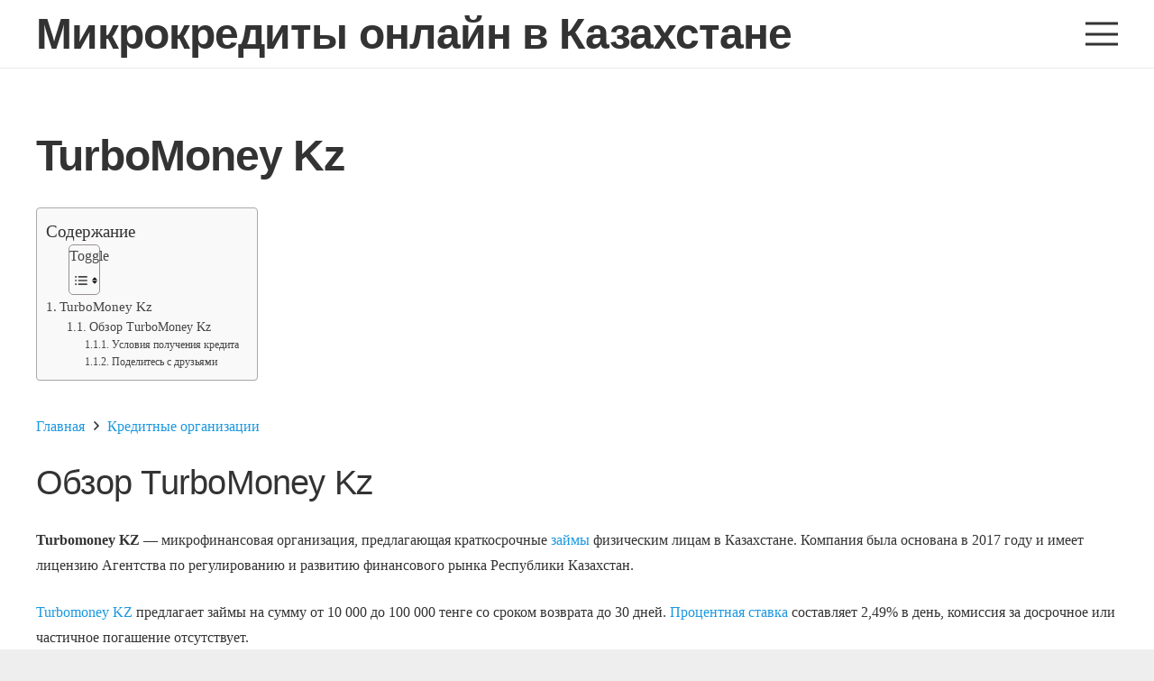

--- FILE ---
content_type: text/html; charset=utf-8
request_url: https://mikrokredit.kz/kreditnye-organizatsii/turbo-money/?amp=1
body_size: 16731
content:
<!DOCTYPE HTML>
<html lang="ru-RU" prefix="og: https://ogp.me/ns#" amp="" data-amp-auto-lightbox-disable transformed="self;v=1" i-amphtml-layout="" i-amphtml-no-boilerplate=""> <head><meta charset="UTF-8"><meta name="viewport" content="width=device-width"><link rel="preconnect" href="https://cdn.ampproject.org"><style amp-runtime="" i-amphtml-version="012512221826001">html{overflow-x:hidden!important}html.i-amphtml-fie{height:100%!important;width:100%!important}html:not([amp4ads]),html:not([amp4ads]) body{height:auto!important}html:not([amp4ads]) body{margin:0!important}body{-webkit-text-size-adjust:100%;-moz-text-size-adjust:100%;-ms-text-size-adjust:100%;text-size-adjust:100%}html.i-amphtml-singledoc.i-amphtml-embedded{-ms-touch-action:pan-y pinch-zoom;touch-action:pan-y pinch-zoom}html.i-amphtml-fie>body,html.i-amphtml-singledoc>body{overflow:visible!important}html.i-amphtml-fie:not(.i-amphtml-inabox)>body,html.i-amphtml-singledoc:not(.i-amphtml-inabox)>body{position:relative!important}html.i-amphtml-ios-embed-legacy>body{overflow-x:hidden!important;overflow-y:auto!important;position:absolute!important}html.i-amphtml-ios-embed{overflow-y:auto!important;position:static}#i-amphtml-wrapper{overflow-x:hidden!important;overflow-y:auto!important;position:absolute!important;top:0!important;left:0!important;right:0!important;bottom:0!important;margin:0!important;display:block!important}html.i-amphtml-ios-embed.i-amphtml-ios-overscroll,html.i-amphtml-ios-embed.i-amphtml-ios-overscroll>#i-amphtml-wrapper{-webkit-overflow-scrolling:touch!important}#i-amphtml-wrapper>body{position:relative!important;border-top:1px solid transparent!important}#i-amphtml-wrapper+body{visibility:visible}#i-amphtml-wrapper+body .i-amphtml-lightbox-element,#i-amphtml-wrapper+body[i-amphtml-lightbox]{visibility:hidden}#i-amphtml-wrapper+body[i-amphtml-lightbox] .i-amphtml-lightbox-element{visibility:visible}#i-amphtml-wrapper.i-amphtml-scroll-disabled,.i-amphtml-scroll-disabled{overflow-x:hidden!important;overflow-y:hidden!important}amp-instagram{padding:54px 0px 0px!important;background-color:#fff}amp-iframe iframe{box-sizing:border-box!important}[amp-access][amp-access-hide]{display:none}[subscriptions-dialog],body:not(.i-amphtml-subs-ready) [subscriptions-action],body:not(.i-amphtml-subs-ready) [subscriptions-section]{display:none!important}amp-experiment,amp-live-list>[update]{display:none}amp-list[resizable-children]>.i-amphtml-loading-container.amp-hidden{display:none!important}amp-list [fetch-error],amp-list[load-more] [load-more-button],amp-list[load-more] [load-more-end],amp-list[load-more] [load-more-failed],amp-list[load-more] [load-more-loading]{display:none}amp-list[diffable] div[role=list]{display:block}amp-story-page,amp-story[standalone]{min-height:1px!important;display:block!important;height:100%!important;margin:0!important;padding:0!important;overflow:hidden!important;width:100%!important}amp-story[standalone]{background-color:#000!important;position:relative!important}amp-story-page{background-color:#757575}amp-story .amp-active>div,amp-story .i-amphtml-loader-background{display:none!important}amp-story-page:not(:first-of-type):not([distance]):not([active]){transform:translateY(1000vh)!important}amp-autocomplete{position:relative!important;display:inline-block!important}amp-autocomplete>input,amp-autocomplete>textarea{padding:0.5rem;border:1px solid rgba(0,0,0,.33)}.i-amphtml-autocomplete-results,amp-autocomplete>input,amp-autocomplete>textarea{font-size:1rem;line-height:1.5rem}[amp-fx^=fly-in]{visibility:hidden}amp-script[nodom],amp-script[sandboxed]{position:fixed!important;top:0!important;width:1px!important;height:1px!important;overflow:hidden!important;visibility:hidden}
/*# sourceURL=/css/ampdoc.css*/[hidden]{display:none!important}.i-amphtml-element{display:inline-block}.i-amphtml-blurry-placeholder{transition:opacity 0.3s cubic-bezier(0.0,0.0,0.2,1)!important;pointer-events:none}[layout=nodisplay]:not(.i-amphtml-element){display:none!important}.i-amphtml-layout-fixed,[layout=fixed][width][height]:not(.i-amphtml-layout-fixed){display:inline-block;position:relative}.i-amphtml-layout-responsive,[layout=responsive][width][height]:not(.i-amphtml-layout-responsive),[width][height][heights]:not([layout]):not(.i-amphtml-layout-responsive),[width][height][sizes]:not(img):not([layout]):not(.i-amphtml-layout-responsive){display:block;position:relative}.i-amphtml-layout-intrinsic,[layout=intrinsic][width][height]:not(.i-amphtml-layout-intrinsic){display:inline-block;position:relative;max-width:100%}.i-amphtml-layout-intrinsic .i-amphtml-sizer{max-width:100%}.i-amphtml-intrinsic-sizer{max-width:100%;display:block!important}.i-amphtml-layout-container,.i-amphtml-layout-fixed-height,[layout=container],[layout=fixed-height][height]:not(.i-amphtml-layout-fixed-height){display:block;position:relative}.i-amphtml-layout-fill,.i-amphtml-layout-fill.i-amphtml-notbuilt,[layout=fill]:not(.i-amphtml-layout-fill),body noscript>*{display:block;overflow:hidden!important;position:absolute;top:0;left:0;bottom:0;right:0}body noscript>*{position:absolute!important;width:100%;height:100%;z-index:2}body noscript{display:inline!important}.i-amphtml-layout-flex-item,[layout=flex-item]:not(.i-amphtml-layout-flex-item){display:block;position:relative;-ms-flex:1 1 auto;flex:1 1 auto}.i-amphtml-layout-fluid{position:relative}.i-amphtml-layout-size-defined{overflow:hidden!important}.i-amphtml-layout-awaiting-size{position:absolute!important;top:auto!important;bottom:auto!important}i-amphtml-sizer{display:block!important}@supports (aspect-ratio:1/1){i-amphtml-sizer.i-amphtml-disable-ar{display:none!important}}.i-amphtml-blurry-placeholder,.i-amphtml-fill-content{display:block;height:0;max-height:100%;max-width:100%;min-height:100%;min-width:100%;width:0;margin:auto}.i-amphtml-layout-size-defined .i-amphtml-fill-content{position:absolute;top:0;left:0;bottom:0;right:0}.i-amphtml-replaced-content,.i-amphtml-screen-reader{padding:0!important;border:none!important}.i-amphtml-screen-reader{position:fixed!important;top:0px!important;left:0px!important;width:4px!important;height:4px!important;opacity:0!important;overflow:hidden!important;margin:0!important;display:block!important;visibility:visible!important}.i-amphtml-screen-reader~.i-amphtml-screen-reader{left:8px!important}.i-amphtml-screen-reader~.i-amphtml-screen-reader~.i-amphtml-screen-reader{left:12px!important}.i-amphtml-screen-reader~.i-amphtml-screen-reader~.i-amphtml-screen-reader~.i-amphtml-screen-reader{left:16px!important}.i-amphtml-unresolved{position:relative;overflow:hidden!important}.i-amphtml-select-disabled{-webkit-user-select:none!important;-ms-user-select:none!important;user-select:none!important}.i-amphtml-notbuilt,[layout]:not(.i-amphtml-element),[width][height][heights]:not([layout]):not(.i-amphtml-element),[width][height][sizes]:not(img):not([layout]):not(.i-amphtml-element){position:relative;overflow:hidden!important;color:transparent!important}.i-amphtml-notbuilt:not(.i-amphtml-layout-container)>*,[layout]:not([layout=container]):not(.i-amphtml-element)>*,[width][height][heights]:not([layout]):not(.i-amphtml-element)>*,[width][height][sizes]:not([layout]):not(.i-amphtml-element)>*{display:none}amp-img:not(.i-amphtml-element)[i-amphtml-ssr]>img.i-amphtml-fill-content{display:block}.i-amphtml-notbuilt:not(.i-amphtml-layout-container),[layout]:not([layout=container]):not(.i-amphtml-element),[width][height][heights]:not([layout]):not(.i-amphtml-element),[width][height][sizes]:not(img):not([layout]):not(.i-amphtml-element){color:transparent!important;line-height:0!important}.i-amphtml-ghost{visibility:hidden!important}.i-amphtml-element>[placeholder],[layout]:not(.i-amphtml-element)>[placeholder],[width][height][heights]:not([layout]):not(.i-amphtml-element)>[placeholder],[width][height][sizes]:not([layout]):not(.i-amphtml-element)>[placeholder]{display:block;line-height:normal}.i-amphtml-element>[placeholder].amp-hidden,.i-amphtml-element>[placeholder].hidden{visibility:hidden}.i-amphtml-element:not(.amp-notsupported)>[fallback],.i-amphtml-layout-container>[placeholder].amp-hidden,.i-amphtml-layout-container>[placeholder].hidden{display:none}.i-amphtml-layout-size-defined>[fallback],.i-amphtml-layout-size-defined>[placeholder]{position:absolute!important;top:0!important;left:0!important;right:0!important;bottom:0!important;z-index:1}amp-img[i-amphtml-ssr]:not(.i-amphtml-element)>[placeholder]{z-index:auto}.i-amphtml-notbuilt>[placeholder]{display:block!important}.i-amphtml-hidden-by-media-query{display:none!important}.i-amphtml-element-error{background:red!important;color:#fff!important;position:relative!important}.i-amphtml-element-error:before{content:attr(error-message)}i-amp-scroll-container,i-amphtml-scroll-container{position:absolute;top:0;left:0;right:0;bottom:0;display:block}i-amp-scroll-container.amp-active,i-amphtml-scroll-container.amp-active{overflow:auto;-webkit-overflow-scrolling:touch}.i-amphtml-loading-container{display:block!important;pointer-events:none;z-index:1}.i-amphtml-notbuilt>.i-amphtml-loading-container{display:block!important}.i-amphtml-loading-container.amp-hidden{visibility:hidden}.i-amphtml-element>[overflow]{cursor:pointer;position:relative;z-index:2;visibility:hidden;display:initial;line-height:normal}.i-amphtml-layout-size-defined>[overflow]{position:absolute}.i-amphtml-element>[overflow].amp-visible{visibility:visible}template{display:none!important}.amp-border-box,.amp-border-box *,.amp-border-box :after,.amp-border-box :before{box-sizing:border-box}amp-pixel{display:none!important}amp-analytics,amp-auto-ads,amp-story-auto-ads{position:fixed!important;top:0!important;width:1px!important;height:1px!important;overflow:hidden!important;visibility:hidden}amp-story{visibility:hidden!important}html.i-amphtml-fie>amp-analytics{position:initial!important}[visible-when-invalid]:not(.visible),form [submit-error],form [submit-success],form [submitting]{display:none}amp-accordion{display:block!important}@media (min-width:1px){:where(amp-accordion>section)>:first-child{margin:0;background-color:#efefef;padding-right:20px;border:1px solid #dfdfdf}:where(amp-accordion>section)>:last-child{margin:0}}amp-accordion>section{float:none!important}amp-accordion>section>*{float:none!important;display:block!important;overflow:hidden!important;position:relative!important}amp-accordion,amp-accordion>section{margin:0}amp-accordion:not(.i-amphtml-built)>section>:last-child{display:none!important}amp-accordion:not(.i-amphtml-built)>section[expanded]>:last-child{display:block!important}
/*# sourceURL=/css/ampshared.css*/</style><meta name="amp-to-amp-navigation" content="AMP-Redirect-To; AMP.navigateTo"><meta name="description" content="TurboMoney Kz - обзор, микрокредиты онлайн, условия получения, графики оплаты, процентная ставка. ⭐️⭐️⭐️⭐️⭐️ (5/5)"><meta name="robots" content="follow, index, max-snippet:-1, max-video-preview:-1, max-image-preview:large"><meta property="og:locale" content="ru_RU"><meta property="og:type" content="article"><meta property="og:title" content="Turbo money"><meta property="og:description" content="Turbo money - микрокредиты онлайн, условия получения, графики оплаты, процентная ставка, как вернуть деньги, способы оплаты, что делать, если задержать оплату."><meta property="og:url" content="https://mikrokredit.kz/kreditnye-organizatsii/turbo-money/"><meta property="og:site_name" content="mikrokredit.kz"><meta property="article:publisher" content="http://facebook.com/mikrokredit.kz"><meta property="og:updated_time" content="2023-06-22T16:02:25+06:00"><meta property="og:image" content="https://mikrokredit.kz/wp-content/uploads/2019/11/credit-card-4.png"><meta property="og:image:secure_url" content="https://mikrokredit.kz/wp-content/uploads/2019/11/credit-card-4.png"><meta property="og:image:width" content="512"><meta property="og:image:height" content="512"><meta property="og:image:alt" content="микро кредит"><meta property="og:image:type" content="image/png"><meta property="article:published_time" content="2018-09-15T08:55:57+06:00"><meta property="article:modified_time" content="2023-06-22T16:02:25+06:00"><meta name="twitter:card" content="summary_large_image"><meta name="twitter:title" content="Turbo money"><meta name="twitter:description" content="Turbo money - микрокредиты онлайн, условия получения, графики оплаты, процентная ставка, как вернуть деньги, способы оплаты, что делать, если задержать оплату."><meta name="twitter:image" content="https://mikrokredit.kz/wp-content/uploads/2019/11/credit-card-4.png"><meta name="twitter:label1" content="Время чтения"><meta name="twitter:data1" content="1 минута"><meta name="SKYPE_TOOLBAR" content="SKYPE_TOOLBAR_PARSER_COMPATIBLE"><meta name="theme-color" content="#f5f5f5"><meta name="generator" content="Powered by WPBakery Page Builder - drag and drop page builder for WordPress."><meta name="generator" content="AMP Plugin v2.5.2; mode=transitional"><meta name="msapplication-TileImage" content="https://mikrokredit.kz/wp-content/uploads/2019/11/cropped-credit-card-4-270x270.png"><meta name="verify-admitad" content="92b91204a5"><link rel="preload" href="https://mikrokredit.kz/wp-content/uploads/smile_fonts/Defaults/Defaults.eot#iefixrfa9z8" as="font" crossorigin=""><link rel="preload" href="https://mikrokredit.kz/wp-content/themes/Impreza/fonts/fa-solid-900.woff2?ver=8.15.1" as="font" crossorigin=""><link rel="preload" href="https://mikrokredit.kz/wp-content/themes/Impreza/fonts/fa-regular-400.woff2?ver=8.15.1" as="font" crossorigin=""><link rel="preload" href="https://mikrokredit.kz/wp-content/themes/Impreza/fonts/fa-light-300.woff2?ver=8.15.1" as="font" crossorigin=""><link rel="preload" href="https://mikrokredit.kz/wp-content/themes/Impreza/fonts/fa-duotone-900.woff2?ver=8.15.1" as="font" crossorigin=""><link rel="preload" href="https://mikrokredit.kz/wp-content/themes/Impreza/fonts/fa-brands-400.woff2?ver=8.15.1" as="font" crossorigin=""><link rel="preload" href="https://mikrokredit.kz/wp-content/themes/Impreza/fonts/material-icons.woff2?ver=8.15.1" as="font" crossorigin=""><script async="" src="https://cdn.ampproject.org/v0.mjs" type="module" crossorigin="anonymous"></script><script async nomodule src="https://cdn.ampproject.org/v0.js" crossorigin="anonymous"></script><script src="https://cdn.ampproject.org/v0/amp-social-share-0.1.mjs" async="" custom-element="amp-social-share" type="module" crossorigin="anonymous"></script><script async nomodule src="https://cdn.ampproject.org/v0/amp-social-share-0.1.js" crossorigin="anonymous" custom-element="amp-social-share"></script><link rel="icon" href="https://mikrokredit.kz/wp-content/uploads/2019/11/cropped-credit-card-4-32x32.png" sizes="32x32"><link rel="icon" href="https://mikrokredit.kz/wp-content/uploads/2019/11/cropped-credit-card-4-192x192.png" sizes="192x192"><style amp-custom="">amp-img:is([sizes="auto" i], [sizes^="auto," i]){contain-intrinsic-size:3000px 1500px}amp-img.amp-wp-enforced-sizes{object-fit:contain}amp-img img,amp-img noscript{image-rendering:inherit;object-fit:inherit;object-position:inherit}{border-top:1px solid #ddd;line-height:2;vertical-align:middle}:not(#_#_#_#_#_#_){padding:8px 4px 8px 4px}a:hover{color:#fff;text-decoration:underline}#ez-toc-container{background:#f9f9f9;border:1px solid #aaa;border-radius:4px;-webkit-box-shadow:0 1px 1px rgba(0,0,0,.05);box-shadow:0 1px 1px rgba(0,0,0,.05);display:table;margin-bottom:1em;padding:10px 20px 10px 10px;position:relative;width:auto}#ez-toc-container ul ul{margin-left:1.5em}#ez-toc-container li,#ez-toc-container ul{padding:0}#ez-toc-container li,#ez-toc-container ul,#ez-toc-container ul li{background:0 0;list-style:none;line-height:1.6;margin:0;overflow:hidden;z-index:1}#ez-toc-container .ez-toc-title{text-align:left;line-height:1.45;margin:0;padding:0}.ez-toc-title-container{display:table;width:100%}.ez-toc-title,.ez-toc-title-toggle{display:inline;text-align:left;vertical-align:middle}.ez-toc-btn{display:inline-block;font-weight:400}#ez-toc-container div.ez-toc-title-container+ul.ez-toc-list{margin-top:1em}#ez-toc-container a{color:#444;box-shadow:none;text-decoration:none;text-shadow:none;display:inline-flex;align-items:stretch;flex-wrap:nowrap}#ez-toc-container a:visited{color:#9f9f9f}#ez-toc-container a:hover{text-decoration:underline}#ez-toc-container a.ez-toc-toggle{display:flex;align-items:center}.ez-toc-btn{padding:6px 12px;margin-bottom:0;font-size:14px;line-height:1.428571429;text-align:center;white-space:nowrap;vertical-align:middle;cursor:pointer;background-image:none;border:1px solid transparent;border-radius:4px;-webkit-user-select:none;-moz-user-select:none;-ms-user-select:none;-o-user-select:none;user-select:none}.ez-toc-btn:focus{outline:#333 dotted thin;outline:-webkit-focus-ring-color auto 5px;outline-offset:-2px}.ez-toc-btn:focus,.ez-toc-btn:hover{color:#333;text-decoration:none}.ez-toc-btn.active,.ez-toc-btn:active{background-image:none;outline:0;-webkit-box-shadow:inset 0 3px 5px rgba(0,0,0,.125);box-shadow:inset 0 3px 5px rgba(0,0,0,.125)}.ez-toc-btn-default{color:#333;background-color:#fff;-webkit-box-shadow:inset 0 1px 0 rgba(255,255,255,.15),0 1px 1px rgba(0,0,0,.075);box-shadow:inset 0 1px 0 rgba(255,255,255,.15),0 1px 1px rgba(0,0,0,.075);text-shadow:0 1px 0 #fff;background-image:-webkit-gradient(linear,left 0,left 100%,from(#fff),to(#e0e0e0));background-image:-webkit-linear-gradient(top,#fff 0,#e0e0e0 100%);background-image:-moz-linear-gradient(top,#fff 0,#e0e0e0 100%);background-image:linear-gradient(to bottom,#fff 0,#e0e0e0 100%);background-repeat:repeat-x;border-color:#ccc}.ez-toc-btn-default.active,.ez-toc-btn-default:active,.ez-toc-btn-default:focus,.ez-toc-btn-default:hover{color:#333;background-color:#ebebeb;border-color:#adadad}.ez-toc-btn-default.active,.ez-toc-btn-default:active{background-image:none;background-color:#e0e0e0;border-color:#dbdbdb}.ez-toc-btn-xs{padding:5px 10px;font-size:12px;line-height:1.5;border-radius:3px}.ez-toc-btn-xs{padding:1px 5px}.ez-toc-btn-default:active{-webkit-box-shadow:inset 0 3px 5px rgba(0,0,0,.125);box-shadow:inset 0 3px 5px rgba(0,0,0,.125)}.ez-toc-btn:active{background-image:none}.ez-toc-btn-default:focus,.ez-toc-btn-default:hover{background-color:#e0e0e0;background-position:0 -15px}.ez-toc-pull-right{margin-left:10px}.ez-toc-pull-right:not(#_#_#_#_#_#_#_){float:right}#ez-toc-container .ez-toc-js-icon-con{position:relative;cursor:pointer;display:initial}#ez-toc-container .ez-toc-js-icon-con{float:right;position:relative;font-size:16px;padding:0;border:1px solid #999191;border-radius:5px;cursor:pointer;left:10px;width:35px}div#ez-toc-container .ez-toc-title{display:initial}#ez-toc-container a.ez-toc-toggle{color:#444;background:inherit;border:inherit}.ez-toc-icon-toggle-span{display:flex;align-items:center;width:35px;height:30px;justify-content:center;direction:ltr}div#ez-toc-container .ez-toc-title{font-size:120%}div#ez-toc-container .ez-toc-title{font-weight:500}div#ez-toc-container ul li{font-size:95%}div#ez-toc-container ul li{font-weight:500}div#ez-toc-container nav ul ul li{font-size:90%}.ez-toc-container-direction{direction:ltr}.ez-toc-counter ul{counter-reset:item}.ez-toc-counter nav ul li a::before{content:counters(item,".",decimal) ". ";display:inline-block;counter-increment:item;flex-grow:0;flex-shrink:0;margin-right:.2em;float:left}*{box-sizing:border-box}html{-webkit-text-size-adjust:100%}body{margin:0;overflow-x:hidden;-webkit-tap-highlight-color:var(--color-content-primary-faded)}[hidden]{display:none}a{text-decoration:none;background:none;transition-property:background,box-shadow,border,color,opacity,transform;transition-duration:.3s;-webkit-text-decoration-skip:objects}b,strong{font-weight:bold}amp-img{height:auto;max-width:100%}button{vertical-align:top;text-transform:none;color:inherit;font:inherit;border:none;margin:0}button,[type="button"],[type="reset"],[type="submit"]{overflow:visible;-webkit-appearance:button;cursor:pointer}button[disabled]{cursor:default;opacity:.5}[type="checkbox"],[type="radio"]{cursor:pointer}::-moz-focus-inner{border:0}::-webkit-file-upload-button{font:inherit;border:0;outline:0;padding-left:0;background:none}ul,ol{list-style:none;margin:0;padding:0}:-webkit-full-screen-ancestor:not(amp-iframe):not(#_#_#_#_#_#_){animation:none}::-moz-placeholder{opacity:.5;color:inherit}::-webkit-input-placeholder{color:inherit;opacity:.5}h1,h2,h3{font-family:inherit;line-height:1.4;margin:0;padding-top:1.5rem;color:var(--color-content-heading)}h1:first-child,h2:first-child,h3:first-child,h1 + h2,h2 + h3{padding-top:0}p,ul,ol{margin:0 0 1.5rem}p:empty{display:none}ul{list-style-type:disc;margin-left:2.5rem}ol{list-style-type:decimal;margin-left:2.5rem}li{margin:0 0 .5rem}li>ul,li>ol{margin-bottom:.5rem;margin-top:.5rem}h1:last-child,h2:last-child,h3:last-child,p:last-child,ul:last-child,ol:last-child,li:last-child{margin-bottom:0}.l-section[class*="color_"] h1,.l-section[class*="color_"] h2,.l-section[class*="color_"] h3{color:inherit}.hidden:not(#_#_#_#_#_#_#_){display:none}.i-cf:after{content:"";display:block;clear:both}.align_center{text-align:center}a{color:var(--color-content-link)}.l-canvas{margin:0 auto;width:100%;flex-grow:1;background:var(--color-content-bg-grad);color:var(--color-content-text)}@media screen and (min-width:1025px){body:not(.us_iframe){display:flex;flex-direction:column;min-height:100vh}}.l-footer{overflow:hidden;margin:0 auto;width:100%;background:var(--color-content-bg-grad);color:var(--color-content-text)}.l-subheader,.l-section{padding-left:2.5rem;padding-right:2.5rem}.l-section{position:relative;margin:0 auto}.l-section-overlay{position:absolute;top:0;left:0;right:0;bottom:0}.l-section-h{position:relative;margin:0 auto;width:100%;max-width:var(--site-content-width,1200px)}.l-section.height_medium{padding-top:4rem;padding-bottom:4rem}.far{display:inline-block;line-height:1;font-family:"fontawesome";font-weight:400;font-style:normal;font-variant:normal;text-rendering:auto;-moz-osx-font-smoothing:grayscale;-webkit-font-smoothing:antialiased}@keyframes rotation{0%{transform:rotate(0deg)}100%{transform:rotate(360deg)}}.g-breadcrumbs{line-height:1.4;list-style:none;margin:0}.g-breadcrumbs>li,.g-breadcrumbs>span{display:inline-block;vertical-align:top;margin-bottom:0}.g-breadcrumbs-separator{margin:0 .6em}.g-breadcrumbs.hide_current .g-breadcrumbs-item:last-child,.g-breadcrumbs.hide_current .g-breadcrumbs-separator:nth-last-child(2){display:none}.w-toplink{z-index:99;bottom:0;margin:15px}.w-toplink:not(#_#_#_#_#_#_#_){position:fixed;transform:translate3d(0,5rem,0)}.w-toplink:not(.w-btn){text-align:center;border-radius:.3rem;line-height:50px;height:50px;width:50px}.w-toplink:not(.w-btn):not(#_#_#_#_#_#_#_){color:#fff}.w-toplink.pos_right{right:0}.w-toplink.active:not(#_#_#_#_#_#_#_){transform:translate3d(0,0,0)}.w-toplink span:not(.ripple-container):after{content:"";font-family:fontawesome;font-weight:400;font-size:1.6em;vertical-align:top}.l-body .vc_row:after,.l-body .vc_row:before,.l-body .vc_column-inner:after,.l-body .vc_column-inner:before{display:none}.g-cols.wpb_row{margin-bottom:0}.l-section.color_footer-bottom h1,.l-section.color_footer-bottom h2,.l-section.color_footer-bottom h3{color:var(--color-footer-heading)}.color_footer-bottom{background:var(--color-footer-bg-grad);color:var(--color-footer-text)}.color_footer-bottom a{color:var(--color-footer-link)}@media (max-width:1024px){.l-section.height_medium{padding-top:2.5rem;padding-bottom:2.5rem}}@media screen and (max-width:900px){.l-subheader:not(#_#_#_#_#_#_#_){padding-left:1rem;padding-right:1rem}}@media screen and (max-width:600px){p{margin-bottom:1rem}h1,h2,h3{padding-top:1rem}.w-header-show:not(#_#_#_#_#_#_#_),.w-toplink:not(#_#_#_#_#_#_#_){margin:10px}.l-subheader,.l-section{padding-left:1.5rem;padding-right:1.5rem}.l-section.height_medium{padding-top:1.5rem;padding-bottom:1.5rem}}.far{-moz-osx-font-smoothing:grayscale;-webkit-font-smoothing:antialiased;display:inline-block;font-style:normal;font-variant:normal;text-rendering:auto;line-height:1}@-webkit-keyframes fa-spin{0%{-webkit-transform:rotate(0deg);transform:rotate(0deg)}to{-webkit-transform:rotate(1turn);transform:rotate(1turn)}}@keyframes fa-spin{0%{-webkit-transform:rotate(0deg);transform:rotate(0deg)}to{-webkit-transform:rotate(1turn);transform:rotate(1turn)}}.fa-angle-right:before{content:""}[class*="us_animate_"]{opacity:0;animation-duration:.7s;animation-fill-mode:both}[class*="us_animate_"]:not(.start):not(#_#_#_#_#_#_#_){animation:none}@keyframes fade{from{opacity:0}to{opacity:1}}@keyframes fadeOut{from{opacity:1}to{opacity:0}}@keyframes afc{from{opacity:0;transform:scale(.2)}to{opacity:1;transform:scale(1)}}@keyframes afl{from{opacity:0;transform:translateX(-3rem)}to{opacity:1;transform:translateX(0)}}@keyframes afr{from{opacity:0;transform:translateX(3rem)}to{opacity:1;transform:translateX(0)}}@keyframes aft{from{opacity:0;transform:translateY(-3rem)}to{opacity:1;transform:translateY(0)}}@keyframes afb{from{opacity:0;transform:translateY(3rem)}to{opacity:1;transform:translateY(0)}}@keyframes wfc{from{opacity:0;transform:scaleX(.01)}to{opacity:1;transform:scaleX(1)}}@keyframes hfc{from{opacity:0;transform:scaleY(.01)}to{opacity:1;transform:scaleY(1)}}@keyframes bounce{from,20%,40%,60%,80%,to{animation-timing-function:cubic-bezier(.215,.61,.355,1)}0%{opacity:0;transform:scale3d(.3,.3,.3)}20%{transform:scale3d(1.1,1.1,1.1)}40%{transform:scale3d(.9,.9,.9)}60%{opacity:1;transform:scale3d(1.03,1.03,1.03)}80%{transform:scale3d(.97,.97,.97)}to{opacity:1;transform:scale3d(1,1,1)}}.w-btn,button[type="submit"]{display:inline-block;vertical-align:top;text-align:center;line-height:1.2;position:relative;transition-property:background,border,box-shadow,color,opacity,transform;transition-duration:.3s;-webkit-tap-highlight-color:rgba(0,0,0,0)}.w-btn{padding:.8em 1.8em}.w-btn i{display:inline-block;vertical-align:top;line-height:inherit}.w-btn:before,button[type="submit"]:before{content:"";position:absolute;top:0;left:0;right:0;bottom:0;border-radius:inherit;border-style:solid;border-color:inherit;border-image:inherit}.w-btn-wrapper{margin:.3rem 0}.w-btn-wrapper.align_none{display:inline-block;vertical-align:top}*:not(.w-hwrapper)>.w-btn-wrapper.align_none{margin-right:.6rem}.w-btn-wrapper.align_justify>.w-btn{width:100%}.g-cols.via_flex{display:flex;flex-wrap:wrap}.vc_column_container{display:flex;flex-direction:column;position:relative;border-color:var(--color-content-border)}.g-cols.via_flex>div>.vc_column-inner{display:flex;flex-direction:column;flex-grow:1;position:relative;border-color:inherit}.g-cols.via_flex.type_default{margin:0 -1.5rem}.g-cols.via_flex.type_default[data-amp-original-style*="gap"]{margin:0 calc(-1.5rem - var(--additional-gap,0))}.g-cols.via_flex[data-amp-original-style*="gap"]>.vc_column_container{padding-left:var(--additional-gap,0);padding-right:var(--additional-gap,0)}.g-cols.via_flex.type_default>div>.vc_column-inner{padding-left:1.5rem;padding-right:1.5rem}.color_footer-bottom .vc_column_container{border-color:var(--color-footer-border)}amp-img~.w-comments-item-author,amp-img~.w-comments-item-date{margin-left:60px}.l-header a{color:inherit}.l-subheader-cell{display:flex;align-items:center;flex-grow:1}.l-subheader-cell.at_left{justify-content:flex-start}.header_hor .l-subheader-cell.at_left>*{margin-right:1.4rem}.l-subheader-cell.at_center{justify-content:center}.l-subheader-cell.at_center>*{margin-left:.7rem;margin-right:.7rem}.l-subheader-cell.at_right{justify-content:flex-end}.header_hor .l-subheader-cell.at_right>*{margin-left:1.4rem}.l-subheader-cell:empty{display:none}.l-header:before{content:"auto";left:-100%;position:absolute;top:-100%}.l-header:before:not(#_#_#_#_#_#_#_#_){visibility:hidden}.l-header .w-text{line-height:1.5}.l-header .w-text.nowrap{white-space:nowrap}@keyframes blink{0%{opacity:1}20%{opacity:0}50%{opacity:0}70%{opacity:1}100%{opacity:1}}button::-moz-focus-inner{padding:0;border:0}.l-subheader-cell .w-nav{margin-left:0;margin-right:0}.w-nav-list{list-style:none;margin:0}.w-nav-list:not(.level_1){display:none}.w-nav .menu-item{display:block;position:relative;margin:0}.w-nav-anchor{display:block;overflow:hidden;position:relative}.w-nav-anchor:not(#_#_#_#_#_#_#_){outline:none}.w-nav-anchor:not(.w-btn):not(#_#_#_#_#_#_#_){border:none}.w-nav-title i{width:1.3em}.w-nav-arrow{display:none;vertical-align:top;font-weight:normal;line-height:inherit;text-transform:none;text-align:center}.w-nav-arrow:focus:not(#_#_#_#_#_#_#_){outline:0}.w-nav-arrow:before{content:"";vertical-align:top;font-family:fontawesome;font-weight:400}.w-nav.type_mobile .w-nav-anchor:not(.w-btn) .w-nav-arrow:before{font-size:1.5em}.w-nav-anchor.w-btn>.w-nav-arrow{line-height:1}.w-nav-anchor.w-btn>.w-nav-title{vertical-align:middle}.header_hor .l-subheader-cell.at_left .w-nav:first-child .w-nav-control{margin-left:-.8rem}.header_hor .l-subheader-cell.at_right .w-nav:last-child .w-nav-control{margin-right:-.8rem}.w-nav.type_mobile .w-nav-list{z-index:3;overflow-y:auto;-webkit-overflow-scrolling:touch}.w-nav.type_mobile .w-nav-anchor:not(.w-btn){line-height:1.6em;padding:.7rem;transition:none}.header_hor .w-nav.type_mobile.m_layout_dropdown .w-nav-list.level_1{position:absolute;top:100%;left:-2.7rem;right:-2.7rem;padding-left:2rem;padding-right:2rem;box-shadow:0 3px 3px rgba(0,0,0,.1)}.w-nav-control{display:none;line-height:50px;height:50px;padding:0 .8rem;color:inherit}.w-nav-control>* + *{margin-left:.5rem}.w-nav-icon{display:inline-block;vertical-align:top;font-size:20px;position:relative;height:inherit;width:1em}.w-nav-icon>div,.w-nav-icon>div:before,.w-nav-icon>div:after{content:"";display:block;position:absolute;height:0;width:inherit}.w-nav-icon>div{border-bottom:.15em solid}.w-nav-icon>div:before,.w-nav-icon>div:after{border-bottom:inherit}.w-nav-icon>div{top:50%;transform:translateY(-50%);transition:transform .15s cubic-bezier(0,1,.8,1)}.w-nav-icon>div:before{top:-.3333em;transition:top .15s cubic-bezier(0,1,.8,1) .15s,opacity .15s cubic-bezier(0,1,.8,1)}.w-nav-icon>div:after{top:.3333em;transition:top .15s cubic-bezier(0,1,.8,1) .15s,transform .15s cubic-bezier(0,1,.8,1)}.w-nav-control.active .w-nav-icon>div{transform:translateY(-50%) rotate(45deg);transition-delay:.15s}.w-nav-control.active .w-nav-icon>div:before{top:0;opacity:0;transition:top .15s cubic-bezier(0,1,.8,1),opacity .15s cubic-bezier(0,1,.8,1) .15s}.w-nav-control.active .w-nav-icon>div:after{top:0;transform:rotate(90deg);transition:top .15s cubic-bezier(0,1,.8,1),transform .15s cubic-bezier(0,1,.8,1) .15s}.w-nav-close{display:none;position:absolute;top:0;right:0;text-align:center;font-size:3rem;line-height:2;width:2em;cursor:pointer;opacity:.5;transition:color .3s,opacity .3s}.w-nav-close:before{content:"";font-family:fontawesome;font-weight:normal;vertical-align:top}.w-nav.type_mobile .menu-item>a.w-btn{display:inline-block;vertical-align:top;margin:.7rem}.menu-item>a.w-btn .w-nav-title:after:not(#_#_#_#_#_#_#_#_){display:none}@media screen and (max-width:900px){.header_hor .w-nav.type_mobile.m_layout_dropdown .w-nav-list.level_1{left:-1rem;right:-1rem;padding-left:.3rem;padding-right:.3rem}}@media screen and (max-width:767px){.w-nav-close{font-size:2rem}}@keyframes scale{0%{transform:scale(0);opacity:1}100%{transform:scale(1);opacity:0}}@keyframes scale2{0%{transform:scale(.05);border-width:.5em}50%{transform:scale(1);border-width:1px}100%{transform:scale(.05);border-width:.5em}}@keyframes cubes-tl{0%{transform:translate(0px,0px)}20%{transform:translate(0px,0px)}60%{transform:translate(-.15em,-.15em) rotate(90deg)}100%{transform:translate(0px,0px) rotate(180deg)}}@keyframes cubes-tr{0%{transform:translate(0px,0px)}20%{transform:translate(0px,0px)}60%{transform:translate(.15em,.15em) rotate(90deg)}100%{transform:translate(0px,0px) rotate(180deg)}}@keyframes cubes-br{0%{transform:translate(0px,0px)}20%{transform:translate(0px,0px)}60%{transform:translate(.15em,-.15em) rotate(90deg)}100%{transform:translate(0px,0px) rotate(180deg)}}@keyframes cubes-bl{0%{transform:translate(0px,0px)}20%{transform:translate(0px,0px)}60%{transform:translate(-.15em,.15em) rotate(90deg)}100%{transform:translate(0px,0px) rotate(180deg)}}@media print{*:not(#_#_#_#_#_#_),*:before:not(#_#_#_#_#_#_#_#_),*:after:not(#_#_#_#_#_#_#_#_){box-shadow:none;text-shadow:none;animation:none;background:none;border-color:#000;color:#000;opacity:1}a[href^="http"]:not(#_#_#_#_#_#_#_#_){text-decoration:underline}body.l-body div[class*="_custom_"]:not(#_#_#_#_#_#_#_#_){background:none}.l-header:not(#_#_#_#_#_#_#_),.l-footer:not(#_#_#_#_#_#_#_),.w-toplink:not(#_#_#_#_#_#_#_),.i-cf:before:not(#_#_#_#_#_#_#_#_),.i-cf:after:not(#_#_#_#_#_#_#_#_){display:none}.l-main:not(#_#_#_#_#_#_#_),.l-section:not(#_#_#_#_#_#_#_){margin:0;padding:0;height:auto;min-height:0}.vc_column-inner:not(#_#_#_#_#_#_#_){position:static}body.l-body .l-section .l-section-h:not(#_#_#_#_#_#_#_#_){position:static;padding:5mm 0}body.l-body .w-btn:not(#_#_#_#_#_#_#_#_),button[type="submit"]:not(#_#_#_#_#_#_#_#_){border:2px solid;color:inherit}body.l-body .w-btn:before:not(#_#_#_#_#_#_#_#_),body.l-body .w-btn:after:not(#_#_#_#_#_#_#_#_){display:none}.g-cols:not(#_#_#_#_#_#_#_),.vc_column_container:not(#_#_#_#_#_#_#_),.vc_column-inner:not(#_#_#_#_#_#_#_){display:block}.w-separator:not(#_#_#_#_#_#_#_){height:5mm}}.w-separator{clear:both;overflow:hidden;line-height:0;height:1.5rem}.w-separator a{color:inherit}.w-separator:not(.with_content){position:relative}.w-separator.size_small:empty{height:1.5rem}@media (max-width:1024px){.w-separator.size_small:empty{height:1rem}}.w-sharing-list:not(:empty){display:inline-flex;flex-wrap:wrap}.w-sharing.align_center{justify-content:center}.w-sharing.align_justify .w-sharing-list{display:flex}.w-text{padding:0}.w-text i{display:inline-block;vertical-align:top;line-height:inherit}.w-text-value:empty{display:none}.w-nav-list.level_1{display:none}.w-nav-control:not(#_#_#_#_#_#_#_),.w-nav-control.active + .w-nav-list.level_1:not(#_#_#_#_#_#_#_){display:block}.w-nav .menu-item.opened > .w-nav-list{height:auto;display:block;opacity:1}.w-nav.type_mobile .w-nav-anchor:not(.w-btn) + .w-nav-arrow:before{font-size:1.5em}.w-nav .menu-item.opened > .w-nav-arrow{transform:rotate(180deg)}@font-face{font-family:"Defaults";src:url("https://mikrokredit.kz/wp-content/uploads/smile_fonts/Defaults/Defaults.eot?rfa9z8");src:url("https://mikrokredit.kz/wp-content/uploads/smile_fonts/Defaults/Defaults.eot#iefixrfa9z8") format("embedded-opentype"),url("https://mikrokredit.kz/wp-content/uploads/smile_fonts/Defaults/Defaults.woff?rfa9z8") format("woff"),url("https://mikrokredit.kz/wp-content/uploads/smile_fonts/Defaults/Defaults.ttf?rfa9z8") format("truetype"),url("https://mikrokredit.kz/wp-content/uploads/smile_fonts/Defaults/Defaults.svg?rfa9z8#Defaults") format("svg");font-weight:normal;font-style:normal}[class^="Defaults-"],[class*=" Defaults-"]{font-family:"Defaults";speak:none;font-style:normal;font-weight:normal;font-variant:normal;text-transform:none;line-height:1;-webkit-font-smoothing:antialiased;-moz-osx-font-smoothing:grayscale}#amp-mobile-version-switcher{left:0;position:absolute;width:100%;z-index:100}#amp-mobile-version-switcher>a{background-color:#444;border:0;color:#eaeaea;display:block;font-family:-apple-system,BlinkMacSystemFont,Segoe UI,Roboto,Oxygen-Sans,Ubuntu,Cantarell,Helvetica Neue,sans-serif;font-size:16px;font-weight:600;padding:15px 0;text-align:center;-webkit-text-decoration:none;text-decoration:none}#amp-mobile-version-switcher>a:active,#amp-mobile-version-switcher>a:focus,#amp-mobile-version-switcher>a:hover{-webkit-text-decoration:underline;text-decoration:underline}@font-face{font-display:block;font-style:normal;font-family:"fontawesome";font-weight:900;src:url("https://mikrokredit.kz/wp-content/themes/Impreza/fonts/fa-solid-900.woff2?ver=8.15.1") format("woff2"),url("https://mikrokredit.kz/wp-content/themes/Impreza/fonts/fa-solid-900.woff?ver=8.15.1") format("woff")}@font-face{font-display:block;font-style:normal;font-family:"fontawesome";font-weight:400;src:url("https://mikrokredit.kz/wp-content/themes/Impreza/fonts/fa-regular-400.woff2?ver=8.15.1") format("woff2"),url("https://mikrokredit.kz/wp-content/themes/Impreza/fonts/fa-regular-400.woff?ver=8.15.1") format("woff")}.far{font-family:"fontawesome";font-weight:400}@font-face{font-display:block;font-style:normal;font-family:"fontawesome";font-weight:300;src:url("https://mikrokredit.kz/wp-content/themes/Impreza/fonts/fa-light-300.woff2?ver=8.15.1") format("woff2"),url("https://mikrokredit.kz/wp-content/themes/Impreza/fonts/fa-light-300.woff?ver=8.15.1") format("woff")}@font-face{font-display:block;font-style:normal;font-family:"Font Awesome 5 Duotone";font-weight:900;src:url("https://mikrokredit.kz/wp-content/themes/Impreza/fonts/fa-duotone-900.woff2?ver=8.15.1") format("woff2"),url("https://mikrokredit.kz/wp-content/themes/Impreza/fonts/fa-duotone-900.woff?ver=8.15.1") format("woff")}@font-face{font-display:block;font-style:normal;font-family:"Font Awesome 5 Brands";font-weight:400;src:url("https://mikrokredit.kz/wp-content/themes/Impreza/fonts/fa-brands-400.woff2?ver=8.15.1") format("woff2"),url("https://mikrokredit.kz/wp-content/themes/Impreza/fonts/fa-brands-400.woff?ver=8.15.1") format("woff")}@font-face{font-display:block;font-style:normal;font-family:"Material Icons";font-weight:400;src:url("https://mikrokredit.kz/wp-content/themes/Impreza/fonts/material-icons.woff2?ver=8.15.1") format("woff2"),url("https://mikrokredit.kz/wp-content/themes/Impreza/fonts/material-icons.woff?ver=8.15.1") format("woff")}:root{--color-header-middle-bg:#fff;--color-header-middle-bg-grad:#fff;--color-header-middle-text:#333;--color-header-middle-text-hover:#1b98e0;--color-header-transparent-bg:transparent;--color-header-transparent-bg-grad:transparent;--color-header-transparent-text:#fff;--color-header-transparent-text-hover:#fff;--color-chrome-toolbar:#f5f5f5;--color-chrome-toolbar-grad:#f5f5f5;--color-header-top-bg:#f5f5f5;--color-header-top-bg-grad:#f5f5f5;--color-header-top-text:#777;--color-header-top-text-hover:#1b98e0;--color-header-top-transparent-bg:rgba(0,0,0,.2);--color-header-top-transparent-bg-grad:rgba(0,0,0,.2);--color-header-top-transparent-text:rgba(255,255,255,.66);--color-header-top-transparent-text-hover:#fff;--color-content-bg:#fff;--color-content-bg-grad:#fff;--color-content-bg-alt:#f2f2f2;--color-content-bg-alt-grad:#f2f2f2;--color-content-border:#e5e5e5;--color-content-heading:#333;--color-content-heading-grad:#333;--color-content-text:#333;--color-content-link:#1b98e0;--color-content-link-hover:#004e7a;--color-content-primary:#1b98e0;--color-content-primary-grad:#1b98e0;--color-content-secondary:#004e7a;--color-content-secondary-grad:#004e7a;--color-content-faded:#999;--color-content-overlay:rgba(0,0,0,.75);--color-content-overlay-grad:rgba(0,0,0,.75);--color-alt-content-bg:#f2f2f2;--color-alt-content-bg-grad:#f2f2f2;--color-alt-content-bg-alt:#fff;--color-alt-content-bg-alt-grad:#fff;--color-alt-content-border:#ddd;--color-alt-content-heading:#333;--color-alt-content-heading-grad:#333;--color-alt-content-text:#333;--color-alt-content-link:#1b98e0;--color-alt-content-link-hover:#004e7a;--color-alt-content-primary:#1b98e0;--color-alt-content-primary-grad:#1b98e0;--color-alt-content-secondary:#004e7a;--color-alt-content-secondary-grad:#004e7a;--color-alt-content-faded:#999;--color-alt-content-overlay:#e95095;--color-alt-content-overlay-grad:linear-gradient(135deg,#e95095,rgba(233,80,149,.75));--color-footer-bg:#fff;--color-footer-bg-grad:#fff;--color-footer-bg-alt:#f2f2f2;--color-footer-bg-alt-grad:#f2f2f2;--color-footer-border:#e5e5e5;--color-footer-text:#777;--color-footer-link:#1b98e0;--color-footer-link-hover:#004e7a;--color-subfooter-bg:#333;--color-subfooter-bg-grad:#333;--color-subfooter-bg-alt:#292929;--color-subfooter-bg-alt-grad:#292929;--color-subfooter-border:#444;--color-subfooter-text:#999;--color-subfooter-link:#e5e5e5;--color-subfooter-link-hover:#1b98e0;--color-content-primary-faded:rgba(27,152,224,.15);--box-shadow:0 5px 15px rgba(0,0,0,.15);--box-shadow-up:0 -5px 15px rgba(0,0,0,.15);--site-content-width:1200px;--inputs-font-size:1rem;--inputs-height:2.8rem;--inputs-padding:.8rem;--inputs-border-width:0px;--inputs-text-color:var(--color-content-text);--font-body:Georgia,serif;--font-h1:Tahoma,Geneva,sans-serif;--font-h2:Tahoma,Geneva,sans-serif;--font-h3:Tahoma,Geneva,sans-serif;--font-h4:Tahoma,Geneva,sans-serif;--font-h5:Tahoma,Geneva,sans-serif;--font-h6:Tahoma,Geneva,sans-serif}html{font-family:var(--font-body);font-size:16px;line-height:28px}h1{font-family:var(--font-h1);font-weight:600;font-size:3rem;line-height:1.4;letter-spacing:-.02em;margin-bottom:1.5rem}h2{font-family:var(--font-h2);font-weight:400;font-size:2.4rem;line-height:1.4;letter-spacing:-.02em;margin-bottom:1.5rem}h3{font-family:var(--font-h3);font-weight:400;font-size:2rem;line-height:1.4;letter-spacing:-.02em;margin-bottom:1.5rem}@media (max-width:600px){html{font-size:16px;line-height:26px}h1{font-size:2.4rem}h2{font-size:2rem}h3{font-size:1.8rem}}body{background:#eee}@media (max-width:600px){.g-cols.type_default>div[class*="vc_col-xs-"]{margin-top:1rem;margin-bottom:1rem}.g-cols>div:not([class*="vc_col-xs-"]){width:100%;margin:0 0 1.5rem}.g-cols:not(.reversed)>div:last-child{margin-bottom:0}}@media (min-width:601px){.vc_col-sm-12{width:100%}}@media (min-width:601px) and (max-width:1024px){.g-cols.via_flex.type_default>div[class*="vc_col-md-"],.g-cols.via_flex.type_default>div[class*="vc_col-lg-"]{margin-top:1rem;margin-bottom:1rem}}@media (min-width:1025px) and (max-width:1280px){.g-cols.via_flex.type_default>div[class*="vc_col-lg-"]{margin-top:1rem;margin-bottom:1rem}}@media (max-width:899px){.l-canvas{overflow:hidden}.g-cols.stacking_default.via_flex>div:not([class*="vc_col-xs"]){width:100%;margin:0 0 1.5rem}.g-cols.stacking_default.via_flex:not(.reversed)>div:last-child{margin-bottom:0}}a:not(#_#_#_#_#_#_#_#_),button:not(#_#_#_#_#_#_#_#_){outline:none}.w-toplink,.w-header-show{background:rgba(0,0,0,.3)}button[type="submit"]{transition:none}button[type="submit"]:not(.w-btn){font-family:var(--font-body);font-size:16px;font-weight:600;font-style:normal;text-transform:uppercase;letter-spacing:0em;border-radius:.5em;padding:.8em 1.8em;background:linear-gradient(135deg,#ace950,#7049ba);border-color:transparent;box-shadow:0 0em 0em 0 rgba(0,0,0,.2)}button[type="submit"]:not(.w-btn):not(#_#_#_#_#_#_#_#_){line-height:1.2;color:#fff}button[type="submit"]:not(.w-btn):before{border-width:2px}.us-btn-style_18{font-family:Verdana,Geneva,sans-serif;font-size:12px;font-weight:700;font-style:normal;text-transform:uppercase;letter-spacing:.2em;border-radius:.5em;padding:.6em 1.1em;background:#fd0;border-color:#333;box-shadow:0 0em 0em 0 rgba(0,0,0,.2)}.us-btn-style_18:not(#_#_#_#_#_#_#_){line-height:1.2;color:#333}.us-btn-style_18:before{border-width:2px}.us-btn-style_18{overflow:hidden;-webkit-transform:translateZ(0)}.us-btn-style_18>*{position:relative;z-index:1}.l-subheader.at_middle,.l-subheader.at_middle .type_mobile .w-nav-list.level_1{background:var(--color-header-middle-bg);color:var(--color-header-middle-text)}@media (min-width:901px){.l-header{position:relative;z-index:111;width:100%}.l-subheader{margin:0 auto}.l-subheader-h{display:flex;align-items:center;position:relative;margin:0 auto;max-width:var(--site-content-width,1200px);height:inherit}.w-header-show{display:none}.l-header.shadow_thin .l-subheader.at_middle{box-shadow:0 1px 0 rgba(0,0,0,.08)}:root{--header-height:75px;--header-sticky-height:50px}.l-header:before{content:"75"}.l-subheader.at_middle{line-height:75px;height:75px}.l-subheader.at_middle .l-subheader-cell.at_left,.l-subheader.at_middle .l-subheader-cell.at_right{display:flex;flex-basis:100px}}@media (min-width:1025px) and (max-width:900px){.l-header{position:relative;z-index:111;width:100%}.l-subheader{margin:0 auto}.l-subheader-h{display:flex;align-items:center;position:relative;margin:0 auto;max-width:var(--site-content-width,1200px);height:inherit}.w-header-show{display:none}.l-header.shadow_thin .l-subheader.at_middle{box-shadow:0 1px 0 rgba(0,0,0,.08)}:root{--header-height:75px;--header-sticky-height:50px}.l-header:before{content:"75"}.l-subheader.at_middle{line-height:75px;height:75px}.l-subheader.at_middle .l-subheader-cell.at_left,.l-subheader.at_middle .l-subheader-cell.at_right{display:flex;flex-basis:100px}}@media (min-width:601px) and (max-width:1024px){.l-header{position:relative;z-index:111;width:100%}.l-subheader{margin:0 auto}.l-subheader-h{display:flex;align-items:center;position:relative;margin:0 auto;max-width:var(--site-content-width,1200px);height:inherit}.w-header-show{display:none}.l-header.shadow_thin .l-subheader.at_middle{box-shadow:0 1px 0 rgba(0,0,0,.08)}:root{--header-height:70px;--header-sticky-height:50px}.l-header:before{content:"70"}.l-subheader.at_middle{line-height:70px;height:70px}.l-subheader.at_middle .l-subheader-cell.at_left,.l-subheader.at_middle .l-subheader-cell.at_right{display:flex;flex-basis:100px}}@media (max-width:600px){.l-header{position:relative;z-index:111;width:100%}.l-subheader{margin:0 auto}.l-subheader-h{display:flex;align-items:center;position:relative;margin:0 auto;max-width:var(--site-content-width,1200px);height:inherit}.w-header-show{display:none}.l-header.shadow_thin .l-subheader.at_middle{box-shadow:0 1px 0 rgba(0,0,0,.08)}:root{--header-height:50px;--header-sticky-height:50px}.l-header:before{content:"50"}.l-subheader.at_middle{line-height:50px;height:50px}.l-subheader.at_middle .l-subheader-cell.at_left,.l-subheader.at_middle .l-subheader-cell.at_right{display:flex;flex-basis:100px}}.ush_menu_1.type_mobile .w-nav-anchor.level_1,.ush_menu_1.type_mobile .w-nav-anchor.level_1 + .w-nav-arrow{font-size:1.1rem}.ush_menu_1.type_mobile .w-nav-anchor:not(.level_1),.ush_menu_1.type_mobile .w-nav-anchor:not(.level_1) + .w-nav-arrow{font-size:.9rem}@media (min-width:901px){.ush_menu_1 .w-nav-icon{font-size:36px}}@media (min-width:1025px) and (max-width:900px){.ush_menu_1 .w-nav-icon{font-size:32px}}@media (min-width:601px) and (max-width:1024px){.ush_menu_1 .w-nav-icon{font-size:28px}}@media (max-width:600px){.ush_menu_1 .w-nav-icon{font-size:24px}}.ush_menu_1 .w-nav-icon>div{border-width:3px}@media screen and (max-width:2999px){.w-nav.ush_menu_1>.w-nav-list.level_1{display:none}.ush_menu_1 .w-nav-control{display:block}}.ush_menu_1 .menu-item.level_1>a:not(.w-btn):focus{background:transparent;color:var(--color-header-middle-text-hover)}.ush_menu_1 .menu-item.level_1.current-menu-item>a:not(.w-btn),.ush_menu_1 .menu-item.level_1.current-page-ancestor>a:not(.w-btn){background:transparent;color:var(--color-header-middle-text-hover)}.ush_menu_1 .w-nav-list:not(.level_1){background:var(--color-header-middle-bg);color:var(--color-header-middle-text)}.ush_menu_1 .menu-item:not(.level_1).current-menu-item>a,.ush_menu_1 .menu-item:not(.level_1).current-page-ancestor>a{background:transparent;color:var(--color-header-middle-text-hover)}.ush_text_1:not(#_#_#_#_#_#_#_){font-size:20px}@media (min-width:601px) and (max-width:1024px){.ush_text_1:not(#_#_#_#_#_#_#_){font-size:15px}}@media (max-width:600px){.ush_text_1:not(#_#_#_#_#_#_#_){font-size:15px}}.amp-wp-93b8ea5:not(#_#_#_#_#_){display:none}.amp-wp-0f296dc:not(#_#_#_#_#_){fill:#999;color:#999}.amp-wp-e08c950:not(#_#_#_#_#_){background:#aab2bd}.amp-wp-cdd8ca0:not(#_#_#_#_#_){text-align:center}.amp-wp-102b7f8:not(#_#_#_#_#_){text-align:left}.amp-wp-c6d1439:not(#_#_#_#_#_){position:absolute;left:-9999px}

/*# sourceURL=amp-custom.css */</style><link rel="canonical" href="https://mikrokredit.kz/kreditnye-organizatsii/turbo-money/"><link rel="apple-touch-icon" href="https://mikrokredit.kz/wp-content/uploads/2019/11/cropped-credit-card-4-180x180.png"><title>TurboMoney Kz - mikrokredit.kz</title><script type="application/ld+json">{"@context":"http://schema.org","publisher":{"@type":"Organization","name":"mikrokredit.kz","logo":{"@type":"ImageObject","url":"https://mikrokredit.kz/wp-content/uploads/2019/11/cropped-credit-card-4.png"}},"@type":"WebPage","mainEntityOfPage":"https://mikrokredit.kz/kreditnye-organizatsii/turbo-money/","headline":"TurboMoney Kz","datePublished":"2018-09-15T08:55:57+06:00","dateModified":"2023-06-22T16:02:25+06:00","author":{"@type":"Person","name":"Admin"},"image":"https://mikrokredit.kz/wp-content/uploads/2022/03/turbo-money.png"}</script></head> <body class="wp-singular page-template-default page page-id-60 page-child parent-pageid-42 wp-theme-Impreza l-body Impreza_8.15.1 us-core_8.15.1 header_hor state_mobiles wpb-js-composer js-comp-ver-6.11.0 vc_responsive" itemscope itemtype="https://schema.org/WebPage" id="amp-body-id"> <div class="l-canvas type_wide"> <header id="page-header" class="l-header pos_static shadow_thin bg_solid id_5932" itemscope itemtype="https://schema.org/WPHeader"><div class="l-subheader at_middle"><div class="l-subheader-h"><div class="l-subheader-cell at_left"><h1 class="w-text ush_text_1 nowrap"><span class="w-text-h"><span class="w-text-value"> Микрокредиты онлайн в Казахстане</span></span></h1></div><div class="l-subheader-cell at_center"></div><div class="l-subheader-cell at_right"><nav class="w-nav type_mobile ush_menu_1 height_full dropdown_none m_align_none m_layout_dropdown" itemscope itemtype="https://schema.org/SiteNavigationElement"><a class="w-nav-control" aria-label="Меню" id="hamburger-1" on="tap:hamburger-1.toggleClass(class='active'),w-nav-list-1.toggleClass(class='active')" role="button" tabindex="0"><div class="w-nav-icon"><div></div></div></a><ul class="w-nav-list level_1 hide_for_mobiles hover_simple" id="w-nav-list-1"><li id="menu-item-7070" class="menu-item menu-item-type-post_type menu-item-object-page menu-item-home w-nav-item level_1 menu-item-7070"><a class="w-nav-anchor level_1" href="https://mikrokredit.kz/?amp=1"><span class="w-nav-title">Главная</span></a><span class="w-nav-arrow" on="tap:menu-item-7070.toggleClass(class='opened')" role="button" tabindex="0"></span></li><li id="menu-item-8225" class="menu-item menu-item-type-post_type menu-item-object-page w-nav-item level_1 menu-item-8225"><a class="w-nav-anchor level_1" href="https://mikrokredit.kz/kreditnye-organizatsii/chestnoe-slovo/?amp=1"><span class="w-nav-title">Честное слово</span></a><span class="w-nav-arrow" on="tap:menu-item-8225.toggleClass(class='opened')" role="button" tabindex="0"></span></li><li id="menu-item-8162" class="menu-item menu-item-type-post_type menu-item-object-page w-nav-item level_1 menu-item-8162"><a class="w-nav-anchor level_1" href="https://mikrokredit.kz/kreditnye-organizatsii/qanat-kz/?amp=1"><span class="w-nav-title">Qanat.kz</span></a><span class="w-nav-arrow" on="tap:menu-item-8162.toggleClass(class='opened')" role="button" tabindex="0"></span></li><li id="menu-item-8299" class="menu-item menu-item-type-post_type menu-item-object-page w-nav-item level_1 menu-item-8299"><a class="w-nav-anchor level_1" href="https://mikrokredit.kz/jetcar/?amp=1"><span class="w-nav-title">JetCar 🚗🚚</span></a><span class="w-nav-arrow" on="tap:menu-item-8299.toggleClass(class='opened')" role="button" tabindex="0"></span></li><li id="menu-item-8163" class="menu-item menu-item-type-post_type menu-item-object-page w-nav-item level_1 menu-item-8163"><a class="w-nav-anchor level_1" href="https://mikrokredit.kz/kreditnye-organizatsii/credit-365-2/?amp=1"><span class="w-nav-title">Credit 365</span></a><span class="w-nav-arrow" on="tap:menu-item-8163.toggleClass(class='opened')" role="button" tabindex="0"></span></li><li id="menu-item-8164" class="menu-item menu-item-type-post_type menu-item-object-page current-menu-item page_item page-item-60 current_page_item w-nav-item level_1 menu-item-8164"><a class="w-nav-anchor level_1" href="https://mikrokredit.kz/kreditnye-organizatsii/turbo-money/?amp=1"><span class="w-nav-title">TurboMoney Kz</span></a><span class="w-nav-arrow" on="tap:menu-item-8164.toggleClass(class='opened')" role="button" tabindex="0"></span></li><li id="menu-item-7141" class="menu-item menu-item-type-post_type menu-item-object-page current-page-ancestor current-page-parent w-nav-item level_1 menu-item-7141"><a class="w-nav-anchor level_1" href="https://mikrokredit.kz/kreditnye-organizatsii/?amp=1"><span class="w-nav-title">Кредитные организации</span></a><span class="w-nav-arrow" on="tap:menu-item-7141.toggleClass(class='opened')" role="button" tabindex="0"></span></li><li id="menu-item-7197" class="menu-item menu-item-type-post_type menu-item-object-page w-nav-item level_1 menu-item-7197"><a class="w-nav-anchor level_1" href="https://mikrokredit.kz/blog/?amp=1"><span class="w-nav-title">Блог</span></a><span class="w-nav-arrow" on="tap:menu-item-7197.toggleClass(class='opened')" role="button" tabindex="0"></span></li><li class="w-nav-close" id="w-nav-close-1" on="tap:hamburger-1.toggleClass(class='active'),w-nav-list-1.toggleClass(class='active')" role="button" tabindex="0"></ul></nav></div></div></div><div class="l-subheader for_hidden hidden"></div></header><main id="page-content" class="l-main" itemprop="mainContentOfPage"> <section class="l-section wpb_row height_medium"><div class="l-section-h i-cf"><div class="g-cols vc_row via_flex valign_top type_default stacking_default"><div class="vc_col-sm-12 wpb_column vc_column_container"><div class="vc_column-inner"><div class="wpb_wrapper"><div class="wpb_text_column"><div class="wpb_wrapper"><h1 data-amp-original-style="text-align: center;" class="amp-wp-cdd8ca0"><span class="ez-toc-section" id="TurboMoney_Kz"></span>TurboMoney Kz<span class="ez-toc-section-end"></span></h1><div id="ez-toc-container" class="ez-toc-v2_0_66_1 counter-hierarchy ez-toc-counter ez-toc-grey ez-toc-container-direction"> <div class="ez-toc-title-container"> <p class="ez-toc-title ">Содержание</p> <span class="ez-toc-title-toggle"><a href="#" class="ez-toc-pull-right ez-toc-btn ez-toc-btn-xs ez-toc-btn-default ez-toc-toggle" aria-label="Toggle Table of Content"><span class="ez-toc-js-icon-con"><span><span class="eztoc-hide amp-wp-93b8ea5" data-amp-original-style="display:none;">Toggle</span><span class="ez-toc-icon-toggle-span"><svg xmlns="http://www.w3.org/2000/svg" class="list-377408 amp-wp-0f296dc" width="20px" height="20px" viewbox="0 0 24 24" fill="none" data-amp-original-style="fill: #999;color:#999"><path d="M6 6H4v2h2V6zm14 0H8v2h12V6zM4 11h2v2H4v-2zm16 0H8v2h12v-2zM4 16h2v2H4v-2zm16 0H8v2h12v-2z" fill="currentColor" /></svg><svg class="arrow-unsorted-368013 amp-wp-0f296dc" xmlns="http://www.w3.org/2000/svg" width="10px" height="10px" viewbox="0 0 24 24" data-amp-original-style="fill: #999;color:#999"><path d="M18.2 9.3l-6.2-6.3-6.2 6.3c-.2.2-.3.4-.3.7s.1.5.3.7c.2.2.4.3.7.3h11c.3 0 .5-.1.7-.3.2-.2.3-.5.3-.7s-.1-.5-.3-.7zM5.8 14.7l6.2 6.3 6.2-6.3c.2-.2.3-.5.3-.7s-.1-.5-.3-.7c-.2-.2-.4-.3-.7-.3h-11c-.3 0-.5.1-.7.3-.2.2-.3.5-.3.7s.1.5.3.7z" /></svg></span></span></span></a></span></div> <nav><ul class="ez-toc-list ez-toc-list-level-1 "><li class="ez-toc-page-1 ez-toc-heading-level-1"><a class="ez-toc-link ez-toc-heading-1" href="#TurboMoney_Kz" title="TurboMoney Kz">TurboMoney Kz</a><ul class="ez-toc-list-level-2"><li class="ez-toc-heading-level-2"><a class="ez-toc-link ez-toc-heading-2" href="#%D0%9E%D0%B1%D0%B7%D0%BE%D1%80_TurboMoney_Kz" title="Обзор TurboMoney Kz">Обзор TurboMoney Kz</a><ul class="ez-toc-list-level-3"><li class="ez-toc-heading-level-3"><a class="ez-toc-link ez-toc-heading-3" href="#%D0%A3%D1%81%D0%BB%D0%BE%D0%B2%D0%B8%D1%8F_%D0%BF%D0%BE%D0%BB%D1%83%D1%87%D0%B5%D0%BD%D0%B8%D1%8F_%D0%BA%D1%80%D0%B5%D0%B4%D0%B8%D1%82%D0%B0" title="Условия получения кредита">Условия получения кредита</a></li><li class="ez-toc-page-1 ez-toc-heading-level-3"><a class="ez-toc-link ez-toc-heading-4" href="#%D0%9F%D0%BE%D0%B4%D0%B5%D0%BB%D0%B8%D1%82%D0%B5%D1%81%D1%8C_%D1%81_%D0%B4%D1%80%D1%83%D0%B7%D1%8C%D1%8F%D0%BC%D0%B8" title="Поделитесь с друзьями">Поделитесь с друзьями</a></li></ul></li></ul></li></ul></nav></div> </div></div><div class="w-separator size_small"></div><ol class="g-breadcrumbs separator_icon align_none hide_current" itemscope itemtype="http://schema.org/BreadcrumbList"><li class="g-breadcrumbs-item" itemscope itemprop="itemListElement" itemtype="http://schema.org/ListItem"><a itemprop="item" href="https://mikrokredit.kz/?amp=1"><span itemprop="name">Главная</span></a><meta itemprop="position" content="1"></li><li class="g-breadcrumbs-separator"><i class="far fa-angle-right"></i></li><li class="g-breadcrumbs-item" itemscope itemprop="itemListElement" itemtype="http://schema.org/ListItem"><a itemprop="item" href="https://mikrokredit.kz/kreditnye-organizatsii/?amp=1"><span itemprop="name">Кредитные организации</span></a><meta itemprop="position" content="2"></li><li class="g-breadcrumbs-separator"><i class="far fa-angle-right"></i></li><li class="g-breadcrumbs-item" itemscope itemprop="itemListElement" itemtype="http://schema.org/ListItem"><a itemprop="item" href="https://mikrokredit.kz/kreditnye-organizatsii/turbo-money/?amp=1"><span itemprop="name">TurboMoney Kz</span></a><meta itemprop="position" content="3"></li></ol><div class="w-separator size_small"></div><div class="wpb_text_column"><div class="wpb_wrapper"><h2 data-amp-original-style="text-align: center;" class="amp-wp-cdd8ca0"><span class="ez-toc-section" id="%D0%9E%D0%B1%D0%B7%D0%BE%D1%80_TurboMoney_Kz"></span>Обзор TurboMoney Kz<span class="ez-toc-section-end"></span></h2> </div></div><div class="w-separator size_small"></div><div class="wpb_text_column"><div class="wpb_wrapper"><p><strong>Turbomoney KZ</strong> — микрофинансовая организация, предлагающая краткосрочные <a href="https://mikrokredit.kz/kak-poluchat-srochnye-zajmy-onlajn-na-kartu-kruglosutochno/?amp=1">займы</a> физическим лицам в Казахстане. Компания была основана в 2017 году и имеет лицензию Агентства по регулированию и развитию финансового рынка Республики Казахстан.</p> <p><a href="https://tds.pdl-profit.com/h/udq6226243c84594?subid=turbomoneyreview" target="_blank" rel="noopener">Turbomoney KZ</a> предлагает займы на сумму от 10 000 до 100 000 тенге со сроком возврата до 30 дней. <a href="https://mikrokredit.kz/protsentnaya-stavka-po-mikrozajmam/?amp=1">Процентная ставка</a> составляет 2,49% в день, комиссия за досрочное или частичное погашение отсутствует.</p> <p>Процесс подачи заявки на получение займа в Turbomoney KZ прост и может быть завершен в режиме онлайн. Компания требует от заемщиков предоставления личной информации, включая имя, адрес и доход. От заемщика также требуется указать номер мобильного телефона и действующий адрес электронной почты.</p> <p>Решение об одобрении займа от Turbomoney KZ принимается в течение 15 минут. Если кредит одобрен, средства поступают на банковский счет заемщика в течение 24 часов.</p> <p>Turbomoney KZ имеет хорошую репутацию среди заемщиков в Казахстане. Компания имеет высокий процент одобрения и предлагает конкурентоспособные процентные ставки. Обслуживание клиентов компании также в целом оценивается как хорошее.</p> <p><strong>Вот некоторые <a href="https://mikrokredit.kz/plyusy-i-minusy-mikrokreditov/?amp=1">плюсы и минусы</a> Turbomoney KZ:</strong></p> <p><strong>Плюсы:</strong></p> <ul> <li>Простой процесс подачи заявки</li> <li>Быстрое принятие решений</li> <li>Конкурентоспособные процентные ставки</li> <li>Отсутствие комиссии за досрочное или частичное погашение</li> <li>Хорошее обслуживание клиентов</li> </ul> <p><strong>Минусы:</strong></p> <ul> <li>Высокие процентные ставки (по сравнению с банками)</li> <li>Короткий период погашения</li> <li>Может не подойти для заемщиков с плохой кредитной историей</li> </ul> <p>В целом, Turbomoney KZ — это хороший вариант для заемщиков, которым нужен краткосрочный кредит с быстрым одобрением и конкурентоспособными процентными ставками. Однако, прежде чем подать заявку на получение кредита, заемщикам следует обратить внимание на высокие процентные ставки и короткий период погашения.</p> <p><strong>Вот некоторые дополнительные моменты, которые следует учитывать, прежде чем обращаться за займом в Turbomoney KZ:</strong></p> <ul> <li>Компания взимает штраф за просрочку платежа в размере 5% от суммы задолженности.</li> <li>Компания может взимать плату за обработку каждого займа.</li> <li>Компания может потребовать от заемщиков минимальный кредитный рейтинг.</li> </ul> <p>Если вы рассматриваете возможность получения займа в Turbomoney KZ, обязательно внимательно ознакомьтесь с условиями и положениями компании, прежде чем подавать заявку. Перед принятием решения вам также следует сравнить условия компании с условиями других микрофинансовых организаций.</p> <p><strong>Вот некоторые другие микрофинансовые организации в Казахстане, которые вы можете рассмотреть:</strong></p> <ul> <li><a href="https://mikrokredit.kz/kreditnye-organizatsii/qanat-kz/?amp=1">Qanat.kz</a></li> <li>Credit365.kz</li> <li>Kaspi Credit</li> <li>Хоум Кредит Казахстан</li> <li>Optima Money</li> </ul> </div></div><div class="w-separator size_small"></div><div class="wpb_text_column"><div class="wpb_wrapper"><h3 data-amp-original-style="text-align: center;" class="amp-wp-cdd8ca0"><span class="ez-toc-section" id="%D0%A3%D1%81%D0%BB%D0%BE%D0%B2%D0%B8%D1%8F_%D0%BF%D0%BE%D0%BB%D1%83%D1%87%D0%B5%D0%BD%D0%B8%D1%8F_%D0%BA%D1%80%D0%B5%D0%B4%D0%B8%D1%82%D0%B0"></span>Условия получения кредита<span class="ez-toc-section-end"></span></h3> </div></div><div class="w-separator size_small"></div><div class="wpb_text_column"><div class="wpb_wrapper"><p><b>Информация о продукте :</b></p> <ul> <li>Сумма микрокредита : от 15 000 до 145 000 тенге</li> <li> <div>Ставка по микрокредиту — от 1,3% до 1,5% в день</div> </li> <li> <div>Период погашения долга по микрокредиту: до 30 дней</div> </li> <li> <div>Пример расчета общей стоимости: Сумма 100 000 тенге. Процентная ставка 25% за период. Срок: 15 дней. Рассчитываем сумму возврата: 25% от 100 000 тенге составляет 25 000 тенге за период. Итого в конце срока вы возращаете 100 000 + 25 000 =125 000</div> </li> <li> <div>Значение вознаграждения до 25% (ГЭСВ до 13 852,27%)</div> </li> <li> <div><b>Лицензия на осуществление микрофинансовой деятельности </b>№02.21.0023.M от 12.03.2021 года, выданная Управлением представителей в г.Алматы Агентства РК по регулированию финансовых рынков</div> </li> </ul> <p><b>Требование к заёмщику:</b></p> <ul> <li>Гражданство РК</li> <li>Наличие моб.телефона</li> <li>Возраст заемщика от 21 года</li> </ul> <p><b>Способы погашения:</b></p> <ul> <li>Терминал оплаты</li> <li>Банковская карта</li> <li>Банковский перевод</li> <li>Электронные кошельки</li> </ul> <p><b>Способы получения:</b></p> <ul> <li>Банковский счет</li> <li>Банковская карта</li> <li>Казпочта</li> </ul> </div></div><div class="w-separator size_small"></div><div class="w-btn-wrapper align_justify"><a class="w-btn us-btn-style_18" target="_blank" rel="nofollow noopener" href="https://tds.pdl-profit.com/h/udq6226243c84594?subid=turbomoneyreview"><span class="w-btn-label">Подать заявку</span></a></div><div class="w-separator size_small"></div><div class="w-btn-wrapper align_justify"><a class="w-btn us-btn-style_18" title="Микрокредиты онлайн в Казахстане" target="_blank" rel="nofollow noopener" href="https://mikrokredit.kz/?amp=1"><span class="w-btn-label">Другие предложения</span></a></div><div class="w-separator size_small"></div><div class="wpb_text_column"><div class="wpb_wrapper"><p>Удобные онлайн <a href="https://mikrokredit.kz/?amp=1">микрокредиты</a> в Алматы, Астане, Караганде, Актобе, Шымкенте, Павлодаре, Кокшетау, Костанае, Атырау, Уральске, Таразе, Актау, Рудном, Жезказгане, Семипалатинске, Петропавловске, Экибастузе и других городах Казахстана. Получи до 145 000 тенге не отходя от компьютера и в других городах Казахстана.</p> </div></div><div class="w-separator size_small"></div><div class="wpb_text_column"><div class="wpb_wrapper"><h3 data-amp-original-style="text-align: center;" class="amp-wp-cdd8ca0"><span class="ez-toc-section" id="%D0%9F%D0%BE%D0%B4%D0%B5%D0%BB%D0%B8%D1%82%D0%B5%D1%81%D1%8C_%D1%81_%D0%B4%D1%80%D1%83%D0%B7%D1%8C%D1%8F%D0%BC%D0%B8"></span>Поделитесь с друзьями<span class="ez-toc-section-end"></span></h3> </div></div><div class="w-separator size_small"></div><div class="w-sharing type_simple align_center color_default"><div class="w-sharing-list"><amp-social-share type="email" aria-label="Отправить на почту" class="i-amphtml-layout-fixed i-amphtml-layout-size-defined" style="width:60px;height:44px" i-amphtml-layout="fixed"></amp-social-share><amp-social-share type="facebook" aria-label="Поделиться" data-param-app_id class="i-amphtml-layout-fixed i-amphtml-layout-size-defined" style="width:60px;height:44px" i-amphtml-layout="fixed"></amp-social-share><amp-social-share type="twitter" aria-label="Твитнуть" class="i-amphtml-layout-fixed i-amphtml-layout-size-defined" style="width:60px;height:44px" i-amphtml-layout="fixed"></amp-social-share><amp-social-share type="linkedin" aria-label="Поделиться" class="i-amphtml-layout-fixed i-amphtml-layout-size-defined" style="width:60px;height:44px" i-amphtml-layout="fixed"></amp-social-share><amp-social-share type="pinterest" aria-label="Приколоть" data-param-media="https://mikrokredit.kz/wp-content/uploads/2022/03/turbo-money.png" class="i-amphtml-layout-fixed i-amphtml-layout-size-defined" style="width:60px;height:44px" i-amphtml-layout="fixed"></amp-social-share><amp-social-share type="whatsapp" aria-label="Поделиться" class="i-amphtml-layout-fixed i-amphtml-layout-size-defined" style="width:60px;height:44px" i-amphtml-layout="fixed"></amp-social-share><amp-social-share type="telegram" aria-label="Поделиться" class="i-amphtml-layout-fixed i-amphtml-layout-size-defined" style="width:60px;height:44px" i-amphtml-layout="fixed"></amp-social-share></div></div></div></div></div></div></div></section> </main> </div> <footer id="page-footer" class="l-footer" itemscope itemtype="https://schema.org/WPFooter"> <section class="l-section wpb_row height_medium color_footer-bottom"><div class="l-section-overlay amp-wp-e08c950" data-amp-original-style="background:#AAB2BD"></div><div class="l-section-h i-cf"><div class="g-cols vc_row via_flex valign_top type_default stacking_default"><div class="vc_col-sm-12 wpb_column vc_column_container"><div class="vc_column-inner"><div class="wpb_wrapper"><div class="wpb_text_column"><div class="wpb_wrapper"><p data-amp-original-style="text-align: center;" class="amp-wp-cdd8ca0"><strong>© MikroKredit.Kz 2018-2025</strong></p> <p><strong>mikrokredit.kz</strong> — это бесплатный информационный сервис, предоставляющий контент и справочную информацию о кредитных картах, кредитах, автокредитах, ипотечных и прочих займах и кредитах. Используя его вы сможете быстро решить свои финансовые вопросы, затратив минимум своего личного времени.</p> <p data-amp-original-style="text-align: center;" class="amp-wp-cdd8ca0"><strong>Отказ от ответственности :</strong></p> <p data-amp-original-style="text-align: left;" class="amp-wp-102b7f8"><strong>mikrokredit.kz</strong> не является кредитором или ипотечным/кредитным брокером и не предоставляет финансовые услуги прямо или косвенно через представителей или агентов. mikrokredit.kz не осуществляет выдачу каких-либо видов кредита. mikrokredit.kz не несет ответственности за точность информации, предоставленной банками по тарифам, кредитным ставкам, переплатам, а также за любую другую информацию. В оценке и сравнении кредитных и иных финансовых продуктов участвуют банки, иные кредитные (финансовые) учреждения – участники партнерской программы mikrokredit.kz Участие в партнерской программе не влияет на объективность и независимость нашей оценки и сравнение кредитных и иных финансовых продуктов, которые осуществляются в соответствии с методикой mikrokredit.kz</p> <p>Все товарные знаки и логотипы, представленные на этом сайте, являются собственностью соответствующих владельцев и взяты из публичных источников. Их появление на этом сайте не подразумевает одобрение ими нашего продукта.</p> <p>Все представленные на сайте компании имеют лицензии на соответствующую финансовую деятельность на территории Республики Казахстан.</p> </div></div></div></div></div></div></div></section> </footer> <a class="w-toplink pos_right" href="#" title="Наверх" aria-label="Наверх"><span></span></a> <button id="w-header-show" class="w-header-show" aria-label="Меню" on="tap:amp-body-id.toggleClass(class='header-show')"><span>Меню</span></button> <div class="w-header-overlay" on="tap:amp-body-id.toggleClass(class='header-show')" role="button" tabindex="0"></div>    <div><amp-img src="https://mc.yandex.ru/watch/50346154" alt="" width="1" height="1" class="amp-wp-enforced-sizes amp-wp-c6d1439 i-amphtml-layout-intrinsic i-amphtml-layout-size-defined" layout="intrinsic" data-amp-original-style="position:absolute; left:-9999px;" i-amphtml-layout="intrinsic"><i-amphtml-sizer slot="i-amphtml-svc" class="i-amphtml-sizer"><img alt="" aria-hidden="true" class="i-amphtml-intrinsic-sizer" role="presentation" src="[data-uri]"></i-amphtml-sizer><noscript><img src="https://mc.yandex.ru/watch/50346154" alt="" width="1" height="1"></noscript></amp-img></div>  <div id="amp-mobile-version-switcher"> <a rel="nofollow" href="https://mikrokredit.kz/kreditnye-organizatsii/turbo-money/?noamp=mobile"> Exit mobile version </a> </div>             </body></html>

<!-- This website is like a Rocket, isn't it? Performance optimized by WP Rocket. Learn more: https://wp-rocket.me -->